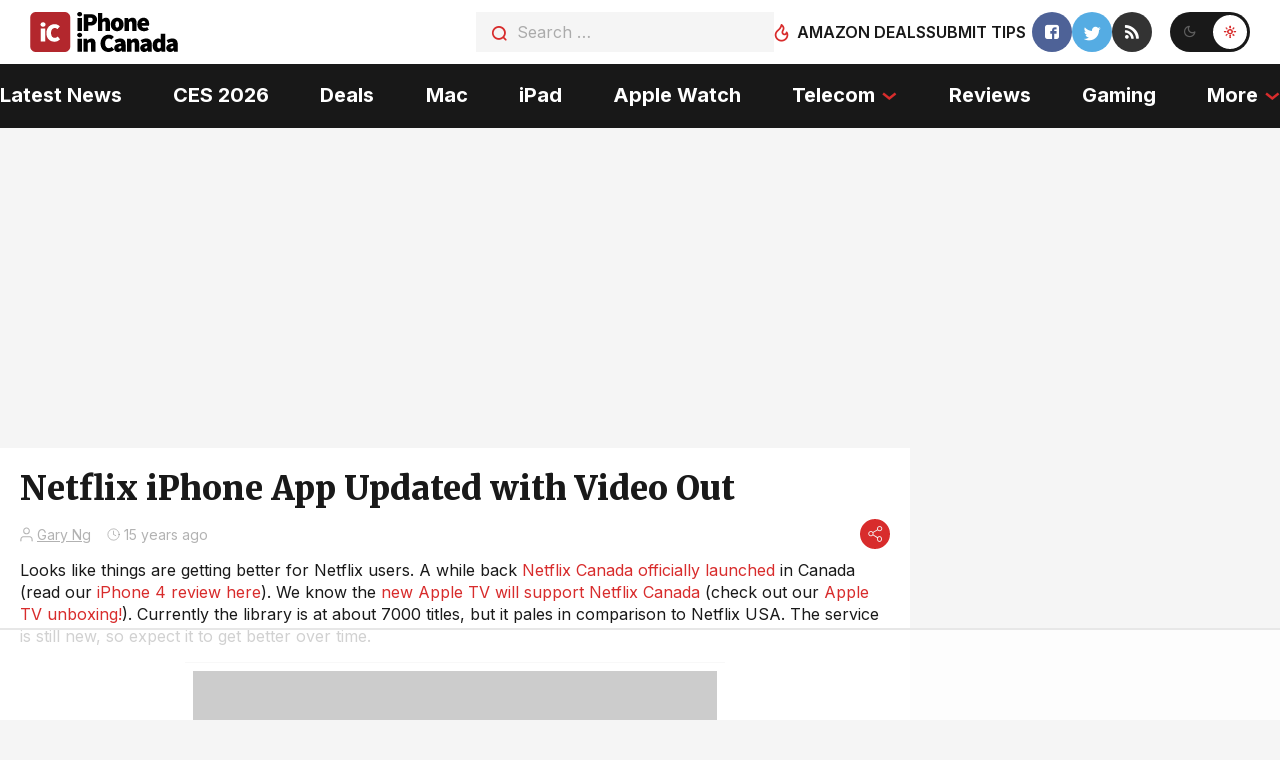

--- FILE ---
content_type: text/html; charset=utf-8
request_url: https://disqus.com/embed/comments/?base=default&f=iphoneincanada&t_i=26198%20https%3A%2F%2Fwww.iphoneincanada.ca%2F%3Fp%3D26198&t_u=https%3A%2F%2Fwww.iphoneincanada.ca%2F2010%2F10%2F05%2Fnetflix-iphone-app-updated-with-video-out%2F&t_e=Netflix%20iPhone%20App%20Updated%20with%20Video%20Out&t_d=Netflix%20iPhone%20App%20Updated%20with%20Video%20Out&t_t=Netflix%20iPhone%20App%20Updated%20with%20Video%20Out&s_o=default
body_size: 2590
content:
<!DOCTYPE html>

<html lang="en" dir="ltr" class="not-supported type-">

<head>
    <title>Disqus Comments</title>

    
    <meta name="viewport" content="width=device-width, initial-scale=1, maximum-scale=1, user-scalable=no">
    <meta http-equiv="X-UA-Compatible" content="IE=edge"/>

    <style>
        .alert--warning {
            border-radius: 3px;
            padding: 10px 15px;
            margin-bottom: 10px;
            background-color: #FFE070;
            color: #A47703;
        }

        .alert--warning a,
        .alert--warning a:hover,
        .alert--warning strong {
            color: #A47703;
            font-weight: bold;
        }

        .alert--error p,
        .alert--warning p {
            margin-top: 5px;
            margin-bottom: 5px;
        }
        
        </style>
    
    <style>
        
        html, body {
            overflow-y: auto;
            height: 100%;
        }
        

        #error {
            display: none;
        }

        .clearfix:after {
            content: "";
            display: block;
            height: 0;
            clear: both;
            visibility: hidden;
        }

        
    </style>

</head>
<body>
    

    
    <div id="error" class="alert--error">
        <p>We were unable to load Disqus. If you are a moderator please see our <a href="https://docs.disqus.com/help/83/"> troubleshooting guide</a>. </p>
    </div>

    
    <script type="text/json" id="disqus-forumData">{"session":{"canModerate":false,"audienceSyncVerified":false,"canReply":true,"mustVerify":false,"recaptchaPublicKey":"6LfHFZceAAAAAIuuLSZamKv3WEAGGTgqB_E7G7f3","mustVerifyEmail":false},"forum":{"aetBannerConfirmation":null,"founder":"48529","twitterName":"iphoneincanada","commentsLinkOne":"1","guidelines":null,"disableDisqusBrandingOnPolls":false,"commentsLinkZero":"0","disableDisqusBranding":false,"id":"iphoneincanada","createdAt":"2008-06-20T02:56:32.671796","category":"Tech","aetBannerEnabled":false,"aetBannerTitle":null,"raw_guidelines":null,"initialCommentCount":null,"votingType":0,"daysUnapproveNewUsers":null,"installCompleted":true,"moderatorBadgeText":"","commentPolicyText":null,"aetEnabled":false,"channel":null,"sort":4,"description":"\u003cp>Where Canadian iPhone Users Unite!\u003c/p>","organizationHasBadges":true,"newPolicy":true,"raw_description":"Where Canadian iPhone Users Unite!","customFont":null,"language":"en","adsReviewStatus":1,"commentsPlaceholderTextEmpty":null,"daysAlive":0,"forumCategory":{"date_added":"2016-01-28T01:54:31","id":8,"name":"Tech"},"linkColor":null,"colorScheme":"auto","pk":"19961","commentsPlaceholderTextPopulated":null,"permissions":{},"commentPolicyLink":null,"aetBannerDescription":null,"favicon":{"permalink":"https://disqus.com/api/forums/favicons/iphoneincanada.jpg","cache":"https://c.disquscdn.com/uploads/forums/19961/favicon.png"},"name":"iPhone in Canada - News for Canadian iPhone Users","commentsLinkMultiple":"{num}","settings":{"threadRatingsEnabled":false,"adsDRNativeEnabled":true,"behindClickEnabled":false,"disable3rdPartyTrackers":false,"adsVideoEnabled":true,"adsProductVideoEnabled":true,"adsPositionBottomEnabled":false,"ssoRequired":false,"contextualAiPollsEnabled":false,"unapproveLinks":true,"adsPositionRecommendationsEnabled":true,"adsEnabled":true,"adsProductLinksThumbnailsEnabled":true,"hasCustomAvatar":true,"organicDiscoveryEnabled":true,"adsProductDisplayEnabled":false,"adsProductLinksEnabled":true,"audienceSyncEnabled":false,"threadReactionsEnabled":false,"linkAffiliationEnabled":true,"adsPositionAiPollsEnabled":false,"disableSocialShare":false,"adsPositionTopEnabled":true,"adsProductStoriesEnabled":true,"sidebarEnabled":false,"adultContent":false,"allowAnonVotes":false,"gifPickerEnabled":true,"mustVerify":true,"badgesEnabled":false,"mustVerifyEmail":true,"allowAnonPost":false,"unapproveNewUsersEnabled":false,"mediaembedEnabled":false,"aiPollsEnabled":false,"userIdentityDisabled":false,"adsPositionPollEnabled":false,"discoveryLocked":false,"validateAllPosts":false,"adsSettingsLocked":false,"isVIP":false,"adsPositionInthreadEnabled":false},"organizationId":16087,"typeface":"auto","url":"http://www.iphoneincanada.ca/","daysThreadAlive":0,"avatar":{"small":{"permalink":"https://disqus.com/api/forums/avatars/iphoneincanada.jpg?size=32","cache":"https://c.disquscdn.com/uploads/forums/19961/avatar32.jpg?1604985585"},"large":{"permalink":"https://disqus.com/api/forums/avatars/iphoneincanada.jpg?size=92","cache":"https://c.disquscdn.com/uploads/forums/19961/avatar92.jpg?1604985585"}},"signedUrl":"http://disq.us/?url=http%3A%2F%2Fwww.iphoneincanada.ca%2F&key=e-33Dgv130UHZ0NuYVPp1g"}}</script>

    <div id="postCompatContainer"><div class="comment__wrapper"><div class="comment__name clearfix"><img class="comment__avatar" src="https://c.disquscdn.com/uploads/users/50/9016/avatar92.jpg?1281549414" width="32" height="32" /><strong><a href="">Laserheart</a></strong> &bull; 15 years ago
        </div><div class="comment__content"><p>What's the resolution of the iPhone VGA output using Netflix?</p></div></div><div class="comment__wrapper"><div class="comment__name clearfix"><img class="comment__avatar" src="https://c.disquscdn.com/uploads/users/412/8670/avatar92.jpg?1297877042" width="32" height="32" /><strong><a href="">ward09</a></strong> &bull; 15 years ago
        </div><div class="comment__content"><p>You need to install your updates!</p></div></div><div class="comment__wrapper"><div class="comment__name clearfix"><img class="comment__avatar" src="https://c.disquscdn.com/uploads/users/50/9016/avatar92.jpg?1281549414" width="32" height="32" /><strong><a href="">Laserheart</a></strong> &bull; 15 years ago
        </div><div class="comment__content"><p>I'm confused.  I thought the original app was compatible with video out on the iPad, but your article says "The iPad has been left out."</p><p>If this is incorrect, you should update your article.</p></div></div><div class="comment__wrapper"><div class="comment__name clearfix"><img class="comment__avatar" src="https://c.disquscdn.com/uploads/forums/19961/avatar92.jpg?1604985585" width="32" height="32" /><strong><a href="">Dmrunner</a></strong> &bull; 15 years ago
        </div><div class="comment__content"><p>The iPad already supports video out prior to the latest update. </p></div></div></div>


    <div id="fixed-content"></div>

    
        <script type="text/javascript">
          var embedv2assets = window.document.createElement('script');
          embedv2assets.src = 'https://c.disquscdn.com/embedv2/latest/embedv2.js';
          embedv2assets.async = true;

          window.document.body.appendChild(embedv2assets);
        </script>
    



    
</body>
</html>


--- FILE ---
content_type: text/html
request_url: https://api.intentiq.com/profiles_engine/ProfilesEngineServlet?at=39&mi=10&dpi=936734067&pt=17&dpn=1&iiqidtype=2&iiqpcid=df3eeff9-9681-4c56-aa46-82149564a455&iiqpciddate=1768841659925&pcid=07448b79-5063-42fa-ab92-9be9769bb50b&idtype=3&gdpr=0&japs=false&jaesc=0&jafc=0&jaensc=0&jsver=0.33&testGroup=A&source=pbjs&ABTestingConfigurationSource=group&abtg=A&vrref=https%3A%2F%2Fwww.iphoneincanada.ca
body_size: 54
content:
{"abPercentage":97,"adt":1,"ct":2,"isOptedOut":false,"data":{"eids":[]},"dbsaved":"false","ls":true,"cttl":86400000,"abTestUuid":"g_328b28f6-f9d7-4467-a857-1f7e4dc19b4e","tc":9,"sid":-787455364}

--- FILE ---
content_type: text/html; charset=utf-8
request_url: https://www.google.com/recaptcha/api2/aframe
body_size: 268
content:
<!DOCTYPE HTML><html><head><meta http-equiv="content-type" content="text/html; charset=UTF-8"></head><body><script nonce="uGC_Q2n7zV6CkmaxJ8UdQg">/** Anti-fraud and anti-abuse applications only. See google.com/recaptcha */ try{var clients={'sodar':'https://pagead2.googlesyndication.com/pagead/sodar?'};window.addEventListener("message",function(a){try{if(a.source===window.parent){var b=JSON.parse(a.data);var c=clients[b['id']];if(c){var d=document.createElement('img');d.src=c+b['params']+'&rc='+(localStorage.getItem("rc::a")?sessionStorage.getItem("rc::b"):"");window.document.body.appendChild(d);sessionStorage.setItem("rc::e",parseInt(sessionStorage.getItem("rc::e")||0)+1);localStorage.setItem("rc::h",'1768841673257');}}}catch(b){}});window.parent.postMessage("_grecaptcha_ready", "*");}catch(b){}</script></body></html>

--- FILE ---
content_type: text/plain
request_url: https://rtb.openx.net/openrtbb/prebidjs
body_size: -228
content:
{"id":"4b76d0ef-6a33-4b47-89ab-7286413b3e99","nbr":0}

--- FILE ---
content_type: text/plain
request_url: https://rtb.openx.net/openrtbb/prebidjs
body_size: -228
content:
{"id":"0208dad8-b870-471f-9c88-f00e1384577c","nbr":0}

--- FILE ---
content_type: text/plain
request_url: https://rtb.openx.net/openrtbb/prebidjs
body_size: -228
content:
{"id":"c994f08a-6aa2-459a-9f09-8b0bdaca11f4","nbr":0}

--- FILE ---
content_type: text/plain
request_url: https://rtb.openx.net/openrtbb/prebidjs
body_size: -228
content:
{"id":"15ce44d7-09d8-4744-9967-dbd1c69f0a6f","nbr":0}

--- FILE ---
content_type: text/plain
request_url: https://rtb.openx.net/openrtbb/prebidjs
body_size: -228
content:
{"id":"95b6f790-0dd0-406d-88cf-8b57e79b9a1b","nbr":0}

--- FILE ---
content_type: text/plain
request_url: https://rtb.openx.net/openrtbb/prebidjs
body_size: -228
content:
{"id":"f87865a6-57d0-4e20-8011-6f0fe6dc7e44","nbr":0}

--- FILE ---
content_type: text/plain
request_url: https://rtb.openx.net/openrtbb/prebidjs
body_size: -228
content:
{"id":"27bbfc1a-e469-4817-a572-146756167566","nbr":0}

--- FILE ---
content_type: text/plain
request_url: https://rtb.openx.net/openrtbb/prebidjs
body_size: -228
content:
{"id":"e6209d4d-0fe7-4ae1-848f-7a235546cc2b","nbr":0}

--- FILE ---
content_type: text/plain; charset=UTF-8
request_url: https://at.teads.tv/fpc?analytics_tag_id=PUB_17002&tfpvi=&gdpr_consent=&gdpr_status=22&gdpr_reason=220&ccpa_consent=&sv=prebid-v1
body_size: 56
content:
YTg0Mjk5MWMtMzk3OC00MTY1LTgyMDgtM2Y5YjE3ZTgyMDE2Iy0zLTY=

--- FILE ---
content_type: text/plain
request_url: https://rtb.openx.net/openrtbb/prebidjs
body_size: -228
content:
{"id":"cb5f93b3-5cca-4f90-a756-40375dd14ed4","nbr":0}

--- FILE ---
content_type: text/plain
request_url: https://rtb.openx.net/openrtbb/prebidjs
body_size: -228
content:
{"id":"4566417f-d48d-4fc1-9868-691ab451503c","nbr":0}

--- FILE ---
content_type: text/plain
request_url: https://rtb.openx.net/openrtbb/prebidjs
body_size: -228
content:
{"id":"bc1d6b6f-b9e2-4808-9387-a5b05036c410","nbr":0}

--- FILE ---
content_type: text/plain
request_url: https://rtb.openx.net/openrtbb/prebidjs
body_size: -228
content:
{"id":"0971659a-bdd3-42e7-b378-8788a0f10dc9","nbr":0}

--- FILE ---
content_type: text/plain
request_url: https://rtb.openx.net/openrtbb/prebidjs
body_size: -85
content:
{"id":"dc59c8ce-79f6-4baf-b36e-16e3bb07fddf","nbr":0}